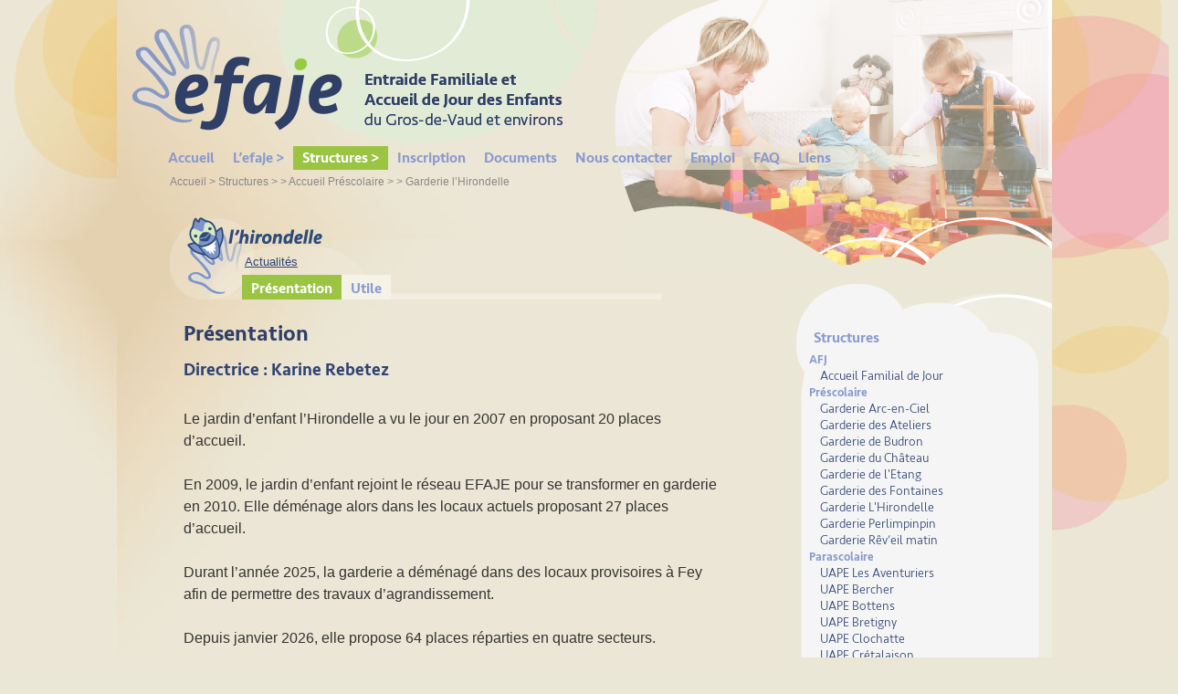

--- FILE ---
content_type: text/html; charset=UTF-8
request_url: http://efaje.ch/structures/accueil-prescolaire/strc-hirondelle/
body_size: 26236
content:

<!DOCTYPE html>
<html lang="fr-FR">
<head>
<meta charset="UTF-8" />
<title>efaje vaud garderie l&#039;hirondelle</title>
    
<link rel="profile" href="http://gmpg.org/xfn/11" />
<link rel="stylesheet" type="text/css" media="all" href="http://efaje.ch/wp-content/themes/efaje/style.css" />
<link rel="pingback" href="http://efaje.ch/xmlrpc.php" />

<link rel="shortcut icon" href="http://efaje.ch/wp-content/themes/efaje/images/favicon.ico">

<!-- < ?php
if ( !is_admin() ) {
   wp_deregister_script('jquery');
   wp_register_script('jquery', get_bloginfo('template_directory').'/script/jquery-1.5.min.js', false);
   wp_enqueue_script('jquery');
}

? > -->
    <script type="text/javascript" src="http://efaje.ch/wp-content/themes/efaje/domtab_custom.js"></script> 

    <link rel="stylesheet" type="text/css" href="http://efaje.ch/wp-content/themes/efaje/domtab.css" media="screen" />
    
	<script type="text/javascript" src="http://use.typekit.com/ltl3mcw.js"></script>
    
	<script type="text/javascript">try{Typekit.load();}catch(e){}</script>
    
        
    
		
    
<style type="text/css">
	#header
	{
		background-repeat:no-repeat;
		background-position:right;
		background-size: auto auto;
		background-image:url(http://efaje.ch/wp-content/themes/efaje/images/headerBgImages/08-bblb.jpg);
	}
	body
	{
		background-repeat:no-repeat;
		background-position:50% 0;
		
			background-image:url(http://efaje.ch/wp-content/themes/efaje/images/bodyBg-bblb.jpg);
	}
	

	#footer
	{
		background-repeat:no-repeat;
		background-position:left top;
		background-image:url(http://efaje.ch/wp-content/themes/efaje/images/footerBg-bblb.jpg);
	}
	#container {
		margin-top:-12px;
	}
	div.domtab
	{
		padding-top:62px;
		background-repeat:no-repeat;
		background-position:left top;
		background-size: 250px 115px;
		background-image:url(http://efaje.ch/wp-content/themes/efaje/images/submenu_bg_hiron.png);
	}


	ul.domtabs{
		padding-left:80px;
	}
	/* //REM 201610 < ?php
	//définit pour la zone de droite (sidebar) le styling dynamique si la structure comporte ou pas un diaporama

		if(userfunc_checkPageHasGallery()){
			echo '#primary{ margin-top:0px;}';
		}else{
			echo '#primary{ margin-top:82px;}';
		}

	? >
    */
</style>
    

<!-- This site is optimized with the Yoast SEO plugin v5.8 - https://yoast.com/wordpress/plugins/seo/ -->
<meta name="description" content="Site internet de l&#039;association pour l’Entraide Familiale et l’Accueil de Jour des Enfants du Gros-de-Vaud et Environs (EFAJE)"/>
<link rel="canonical" href="http://efaje.ch/structures/accueil-prescolaire/strc-hirondelle/" />
<script type='application/ld+json'>{"@context":"http:\/\/schema.org","@type":"WebSite","@id":"#website","url":"http:\/\/efaje.ch\/","name":"EFAJE","potentialAction":{"@type":"SearchAction","target":"http:\/\/efaje.ch\/?s={search_term_string}","query-input":"required name=search_term_string"}}</script>
<!-- / Yoast SEO plugin. -->

<link rel='dns-prefetch' href='//efaje.ch' />
<link rel='dns-prefetch' href='//s.w.org' />
<link rel="alternate" type="application/rss+xml" title="EFAJE &raquo; Flux" href="http://efaje.ch/feed/" />
<link rel="alternate" type="application/rss+xml" title="EFAJE &raquo; Flux des commentaires" href="http://efaje.ch/comments/feed/" />
		<script type="text/javascript">
			window._wpemojiSettings = {"baseUrl":"https:\/\/s.w.org\/images\/core\/emoji\/2.3\/72x72\/","ext":".png","svgUrl":"https:\/\/s.w.org\/images\/core\/emoji\/2.3\/svg\/","svgExt":".svg","source":{"concatemoji":"http:\/\/efaje.ch\/wp-includes\/js\/wp-emoji-release.min.js?ver=4.9.1"}};
			!function(a,b,c){function d(a,b){var c=String.fromCharCode;l.clearRect(0,0,k.width,k.height),l.fillText(c.apply(this,a),0,0);var d=k.toDataURL();l.clearRect(0,0,k.width,k.height),l.fillText(c.apply(this,b),0,0);var e=k.toDataURL();return d===e}function e(a){var b;if(!l||!l.fillText)return!1;switch(l.textBaseline="top",l.font="600 32px Arial",a){case"flag":return!(b=d([55356,56826,55356,56819],[55356,56826,8203,55356,56819]))&&(b=d([55356,57332,56128,56423,56128,56418,56128,56421,56128,56430,56128,56423,56128,56447],[55356,57332,8203,56128,56423,8203,56128,56418,8203,56128,56421,8203,56128,56430,8203,56128,56423,8203,56128,56447]),!b);case"emoji":return b=d([55358,56794,8205,9794,65039],[55358,56794,8203,9794,65039]),!b}return!1}function f(a){var c=b.createElement("script");c.src=a,c.defer=c.type="text/javascript",b.getElementsByTagName("head")[0].appendChild(c)}var g,h,i,j,k=b.createElement("canvas"),l=k.getContext&&k.getContext("2d");for(j=Array("flag","emoji"),c.supports={everything:!0,everythingExceptFlag:!0},i=0;i<j.length;i++)c.supports[j[i]]=e(j[i]),c.supports.everything=c.supports.everything&&c.supports[j[i]],"flag"!==j[i]&&(c.supports.everythingExceptFlag=c.supports.everythingExceptFlag&&c.supports[j[i]]);c.supports.everythingExceptFlag=c.supports.everythingExceptFlag&&!c.supports.flag,c.DOMReady=!1,c.readyCallback=function(){c.DOMReady=!0},c.supports.everything||(h=function(){c.readyCallback()},b.addEventListener?(b.addEventListener("DOMContentLoaded",h,!1),a.addEventListener("load",h,!1)):(a.attachEvent("onload",h),b.attachEvent("onreadystatechange",function(){"complete"===b.readyState&&c.readyCallback()})),g=c.source||{},g.concatemoji?f(g.concatemoji):g.wpemoji&&g.twemoji&&(f(g.twemoji),f(g.wpemoji)))}(window,document,window._wpemojiSettings);
		</script>
		<style type="text/css">
img.wp-smiley,
img.emoji {
	display: inline !important;
	border: none !important;
	box-shadow: none !important;
	height: 1em !important;
	width: 1em !important;
	margin: 0 .07em !important;
	vertical-align: -0.1em !important;
	background: none !important;
	padding: 0 !important;
}
</style>
<link rel='stylesheet' id='collapseomatic-css-css'  href='http://efaje.ch/wp-content/plugins/jquery-collapse-o-matic/light_style.css?ver=1.6' type='text/css' media='all' />
<script type='text/javascript' src='http://efaje.ch/wp-includes/js/jquery/jquery.js?ver=1.12.4'></script>
<script type='text/javascript' src='http://efaje.ch/wp-includes/js/jquery/jquery-migrate.min.js?ver=1.4.1'></script>
<link rel='https://api.w.org/' href='http://efaje.ch/wp-json/' />
<link rel="EditURI" type="application/rsd+xml" title="RSD" href="http://efaje.ch/xmlrpc.php?rsd" />
<link rel="wlwmanifest" type="application/wlwmanifest+xml" href="http://efaje.ch/wp-includes/wlwmanifest.xml" /> 
<meta name="generator" content="WordPress 4.9.1" />
<link rel='shortlink' href='http://efaje.ch/?p=22' />
<link rel="alternate" type="application/json+oembed" href="http://efaje.ch/wp-json/oembed/1.0/embed?url=http%3A%2F%2Fefaje.ch%2Fstructures%2Faccueil-prescolaire%2Fstrc-hirondelle%2F" />
<link rel="alternate" type="text/xml+oembed" href="http://efaje.ch/wp-json/oembed/1.0/embed?url=http%3A%2F%2Fefaje.ch%2Fstructures%2Faccueil-prescolaire%2Fstrc-hirondelle%2F&#038;format=xml" />

</head>


<body class="page-template page-template-structureTemplate page-template-structureTemplate-php page page-id-22 page-child parent-pageid-299">

<div id="wrapper" class="hfeed"><!-- ends in footer -->

	<div id="header">
		<div id="masthead">
			<div id="branding" role="banner">
								<div id="site-title">
						<a href="http://efaje.ch/" id="home-logotype" title="EFAJE" rel="home">efaje vaud garderie l&#039;hirondelle</a>
				</div>

			</div><!-- #branding -->

			<div id="access" role="navigation">
			  				<div class="skip-link screen-reader-text"><a href="#content" title="Aller au contenu">Aller au contenu</a></div>
				<div class="menu"><ul>
<li ><a href="http://efaje.ch/">Accueil</a></li><li class="page_item page-item-13 page_item_has_children"><a href="http://efaje.ch/strc-efaje/">L&rsquo;efaje ></a>
<ul class='children'>
	<li class="page_item page-item-1415"><a href="http://efaje.ch/strc-efaje/a-propos-de-nous/">A propos de nous</a></li>
	<li class="page_item page-item-1417"><a href="http://efaje.ch/strc-efaje/membres-efaje/">Accès membres EFAJE</a></li>
	<li class="page_item page-item-1779"><a href="http://efaje.ch/strc-efaje/acces-membres-afj/">Accès employées AFJ</a></li>
</ul>
</li>
<li class="page_item page-item-17 page_item_has_children current_page_ancestor"><a href="http://efaje.ch/structures/">Structures ></a>
<ul class='children'>
	<li class="page_item page-item-24"><a href="http://efaje.ch/structures/strc-accueil-familial-de-jour/">Accueil Familial de Jour</a></li>
	<li class="page_item page-item-299 page_item_has_children current_page_ancestor current_page_parent"><a href="http://efaje.ch/structures/accueil-prescolaire/">Accueil Préscolaire ></a>
	<ul class='children'>
		<li class="page_item page-item-1732"><a href="http://efaje.ch/structures/accueil-prescolaire/a-propos-prescolaire/">A propos du Préscolaire</a></li>
		<li class="page_item page-item-2973"><a href="http://efaje.ch/structures/accueil-prescolaire/strc-arcenciel/">Garderie Arc-en-Ciel</a></li>
		<li class="page_item page-item-2108"><a href="http://efaje.ch/structures/accueil-prescolaire/strc-ateliers/">Garderie des Ateliers</a></li>
		<li class="page_item page-item-57"><a href="http://efaje.ch/structures/accueil-prescolaire/strc-budron/">Garderie de Budron</a></li>
		<li class="page_item page-item-5074"><a href="http://efaje.ch/structures/accueil-prescolaire/strc-chateau/">Garderie du Château</a></li>
		<li class="page_item page-item-1775"><a href="http://efaje.ch/structures/accueil-prescolaire/strc-etang/">Garderie de l&rsquo;Etang</a></li>
		<li class="page_item page-item-1086"><a href="http://efaje.ch/structures/accueil-prescolaire/strc-fontaines/">Garderie des Fontaines</a></li>
		<li class="page_item page-item-22 current_page_item"><a href="http://efaje.ch/structures/accueil-prescolaire/strc-hirondelle/">Garderie l&rsquo;Hirondelle</a></li>
		<li class="page_item page-item-19"><a href="http://efaje.ch/structures/accueil-prescolaire/strc-perlimpinpin/">Garderie Perlimpinpin</a></li>
		<li class="page_item page-item-52"><a href="http://efaje.ch/structures/accueil-prescolaire/strc-reveilmatin/">Garderie Rêv’eil Matin</a></li>
	</ul>
</li>
	<li class="page_item page-item-296 page_item_has_children"><a href="http://efaje.ch/structures/accueil-parascolaire/">Accueil Parascolaire ></a>
	<ul class='children'>
		<li class="page_item page-item-1734"><a href="http://efaje.ch/structures/accueil-parascolaire/a-propos-parascolaire/">A propos du Parascolaire</a></li>
		<li class="page_item page-item-54"><a href="http://efaje.ch/structures/accueil-parascolaire/strc-aventuriers/">UAPE Les Aventuriers</a></li>
		<li class="page_item page-item-1462"><a href="http://efaje.ch/structures/accueil-parascolaire/strc-ecobercher/">UAPE Bercher</a></li>
		<li class="page_item page-item-1658"><a href="http://efaje.ch/structures/accueil-parascolaire/strc-ecobottens/">UAPE Bottens</a></li>
		<li class="page_item page-item-1659"><a href="http://efaje.ch/structures/accueil-parascolaire/strc-ecobretigny/">UAPE Bretigny</a></li>
		<li class="page_item page-item-2104"><a href="http://efaje.ch/structures/accueil-parascolaire/strc-ecoclochatte/">UAPE Clochatte</a></li>
		<li class="page_item page-item-3446"><a href="http://efaje.ch/structures/accueil-parascolaire/strc-ecocretalaison/">UAPE Crétalaison</a></li>
		<li class="page_item page-item-1040"><a href="http://efaje.ch/structures/accueil-parascolaire/strc-ecocugy/">UAPE Cugy</a></li>
		<li class="page_item page-item-2979"><a href="http://efaje.ch/structures/accueil-parascolaire/strc-ecoes/">UAPE Essertines</a></li>
		<li class="page_item page-item-1461"><a href="http://efaje.ch/structures/accueil-parascolaire/strc-ecoetagnieres/">UAPE Etagnières</a></li>
		<li class="page_item page-item-1051"><a href="http://efaje.ch/structures/accueil-parascolaire/strc-ecofroideville/">UAPE Froideville</a></li>
		<li class="page_item page-item-2977"><a href="http://efaje.ch/structures/accueil-parascolaire/strc-ecogo/">UAPE Goumoens</a></li>
		<li class="page_item page-item-2102"><a href="http://efaje.ch/structures/accueil-parascolaire/strc-ecograndmont/">UAPE Grand-Mont</a></li>
		<li class="page_item page-item-2975"><a href="http://efaje.ch/structures/accueil-parascolaire/strc-ecomo/">UAPE Morrens</a></li>
		<li class="page_item page-item-63"><a href="http://efaje.ch/structures/accueil-parascolaire/strc-moussaillons/">UAPE Les Moussaillons</a></li>
		<li class="page_item page-item-717"><a href="http://efaje.ch/structures/accueil-parascolaire/strc-ecopailly/">UAPE Pailly</a></li>
		<li class="page_item page-item-1662"><a href="http://efaje.ch/structures/accueil-parascolaire/strc-ecopoliezpittet/">UAPE Poliez-Pittet</a></li>
		<li class="page_item page-item-60"><a href="http://efaje.ch/structures/accueil-parascolaire/strc-popcorn/">UAPE Pop Corn</a></li>
		<li class="page_item page-item-2284"><a href="http://efaje.ch/structures/accueil-parascolaire/strc-ecothierrens/">UAPE Thierrens</a></li>
		<li class="page_item page-item-1124"><a href="http://efaje.ch/structures/accueil-parascolaire/strc-ecorionzi/">UAPE Rionzi</a></li>
		<li class="page_item page-item-2106"><a href="http://efaje.ch/structures/accueil-parascolaire/strc-ecovillarsleterroir/">UAPE Villars-le-Terroir</a></li>
	</ul>
</li>
</ul>
</li>
<li class="page_item page-item-26"><a href="http://efaje.ch/pageinscription/">Inscription</a></li>
<li class="page_item page-item-1123"><a href="http://efaje.ch/documents/">Documents</a></li>
<li class="page_item page-item-2110"><a href="http://efaje.ch/strc-olivi/">Nous contacter</a></li>
<li class="page_item page-item-1261"><a href="http://efaje.ch/emploi/">Emploi</a></li>
<li class="page_item page-item-608"><a href="http://efaje.ch/questionsfrequentes/">FAQ</a></li>
<li class="page_item page-item-727"><a href="http://efaje.ch/liens/">Liens</a></li>
</ul></div>
			</div><!-- #access -->

		</div><!-- #masthead -->
	<p id="breadcrumbs"><span xmlns:v="http://rdf.data-vocabulary.org/#"><span typeof="v:Breadcrumb"><a href="http://efaje.ch/" rel="v:url" property="v:title">Accueil</a> &gt; <span rel="v:child" typeof="v:Breadcrumb"><a href="http://efaje.ch/structures/" rel="v:url" property="v:title">Structures &gt;</a> &gt; <span rel="v:child" typeof="v:Breadcrumb"><a href="http://efaje.ch/structures/accueil-prescolaire/" rel="v:url" property="v:title">Accueil Préscolaire &gt;</a> &gt; <span class="breadcrumb_last">Garderie l&rsquo;Hirondelle</span></span></span></span></span></p>	<!--- rem 20150208 < ?php if ( function_exists('yoast_breadcrumb') ) {
	yoast_breadcrumb('<div id="breadcrumbs">','</div>');
	}? >-->
	</div><!-- #header -->
    
	<div id="main"><!-- ends in footer -->

<div id="container">
<div id="content" role="main">

<div id="post-22" class="post-22 page type-page status-publish hentry">
<div class="entry-content"><div class="domtab"><div id="domtab_links"><a href="http://efaje.ch/category/actualites-structures-efaje/hiron/">Actualités</a></div><ul class="domtabs"><li><a href="#t1">Présentation</a></li><li><a href="#t2">Utile</a></li></ul><div class="entry-content"><a id="t1" name=Présentation></a><h2>Présentation</h2><h3>Directrice : Karine Rebetez</h3><br>Le jardin d’enfant l’Hirondelle a vu le jour en 2007 en proposant 20 places d’accueil.<br /><br />En 2009, le jardin d’enfant rejoint le réseau EFAJE pour se transformer en garderie en 2010. Elle déménage alors dans les locaux actuels proposant 27 places d’accueil.<br /><br />Durant l’année 2025, la garderie a déménagé dans des locaux provisoires à Fey afin de permettre des travaux d’agrandissement.<br /><br />Depuis janvier 2026, elle propose 64 places réparties en quatre secteurs.</div><div><a id="t2" name=Utile></a><h2>Utile</h2></p><strong>Adresse:</strong> Route de Fey 20, 1038 Bercher<br /><strong>Tél:</strong> 021 886 05 40<br /><h3>Horaires:</h3>07h00 à 18h30 du lundi au vendredi.<h3>Périodes de fermeture:</h3>Fermé les jours fériés officiels et durant le pont de l'Ascension.<br />Vacances d'hiver : 1 à 2 semaines sur décembre-janvier.<br />Vacances d'été : 4 semaines sur juillet-août.<br /><br />Les familles des enfants accueillis peuvent obtenir les dates précises des fermetures auprès de l'administration de la structure.<h3>Tranches d'âges:</h3>Dès la fin du congé maternité jusqu'à l'entrée à l'école obligatoire.<h3>Fournisseur de repas:</h3><a href="https://www.celebration-food.ch/" target="_blank" rel="noopener">Celebration Food Service</a></div></div>

</div><!-- .entry-content -->
</div><!-- #post-## -->

</div><!-- #content -->
</div><!-- #container -->

	        
<div id="primary" class="widget-area" role="complementary">
	<div id="sidebar_container_content">
        <ul class="xoxo">
                <li class="widget-container"><!-- my add -->			
                    <h3 class='widget-title'>Structures</h3><h4 class='efaje-sidebar-subtitle'>AFJ</h4><ul><li><a href="http://efaje.ch/structures/strc-accueil-familial-de-jour/">Accueil Familial de Jour</a></li></ul><h4 class='efaje-sidebar-subtitle'>Préscolaire</h4><ul><li><a href="http://efaje.ch/structures/accueil-prescolaire/strc-arcenciel/">Garderie Arc-en-Ciel</a></li><li><a href="http://efaje.ch/structures/accueil-prescolaire/strc-ateliers/">Garderie des Ateliers</a></li><li><a href="http://efaje.ch/structures/accueil-prescolaire/strc-budron/">Garderie de Budron</a></li><li><a href="http://efaje.ch/structures/accueil-prescolaire/strc-chateau/">Garderie du Château</a></li><li><a href="http://efaje.ch/structures/accueil-prescolaire/strc-etang">Garderie de l'Etang</a></li><li><a href="http://efaje.ch/structures/accueil-prescolaire/strc-fontaines">Garderie des Fontaines</a></li><li><a href="http://efaje.ch/structures/accueil-prescolaire/strc-hirondelle/">Garderie L'Hirondelle</a></li><li><a href="http://efaje.ch/structures/accueil-prescolaire/strc-perlimpinpin/">Garderie Perlimpinpin</a></li><li><a href="http://efaje.ch/structures/accueil-prescolaire/strc-reveilmatin/">Garderie Rêv’eil matin</a></li></ul><h4 class='efaje-sidebar-subtitle'>Parascolaire</h4><ul><li><a href="http://efaje.ch/structures/accueil-parascolaire/strc-aventuriers/">UAPE Les Aventuriers</a></li><li><a href="http://efaje.ch/structures/accueil-parascolaire/strc-ecobercher/">UAPE Bercher</a></li><li><a href="http://efaje.ch/structures/accueil-parascolaire/strc-ecobottens/">UAPE Bottens</a></li><li><a href="http://efaje.ch/structures/accueil-parascolaire/strc-ecobretigny">UAPE Bretigny</a></li><li><a href="http://efaje.ch/structures/accueil-parascolaire/strc-ecoclochatte/">UAPE Clochatte</a></li><li><a href="http://efaje.ch/structures/accueil-parascolaire/strc-ecocretalaison/">UAPE Crétalaison</a></li><li><a href="http://efaje.ch/structures/accueil-parascolaire/strc-ecocugy/">UAPE Cugy</a></li><li><a href="http://efaje.ch/structures/accueil-parascolaire/strc-ecoes">UAPE Essertines</a></li><li><a href="http://efaje.ch/structures/accueil-parascolaire/strc-ecoetagnieres/">UAPE Etagnières</a></li><li><a href="http://efaje.ch/structures/accueil-parascolaire/strc-ecofroideville/">UAPE Froideville</a></li><li><a href="http://efaje.ch/structures/accueil-parascolaire/strc-ecogo">UAPE Goumoens</a></li><li><a href="http://efaje.ch/structures/accueil-parascolaire/strc-ecograndmont/">UAPE Grand-Mont</a></li><li><a href="http://efaje.ch/structures/accueil-parascolaire/strc-ecomo">UAPE Morrens</a></li><li><a href="http://efaje.ch/structures/accueil-parascolaire/strc-moussaillons/">UAPE Les Moussaillons</a></li><li><a href="http://efaje.ch/structures/accueil-parascolaire/strc-ecopailly">UAPE Pailly</a></li><li><a href="http://efaje.ch/structures/accueil-parascolaire/strc-ecopoliezpittet/">UAPE Poliez-Pittet</a></li><li><a href="http://efaje.ch/structures/accueil-parascolaire/strc-popcorn/">UAPE Pop Corn</a></li><li><a href="http://efaje.ch/structures/accueil-parascolaire/strc-ecorionzi">UAPE Rionzi</a></li><li><a href="http://efaje.ch/structures/accueil-parascolaire/strc-ecothierrens/">UAPE Thierrens</a></li><li><a href="http://efaje.ch/structures/accueil-parascolaire/strc-ecovillarsleterroir/">UAPE Villars-le-Terroir</a></li></ul>                </li>  
                <li class="widget-container"><!-- my add -->
                    <h3 class="widget-title">Communes membres </h3><select name="select" ><option value="Option 0">- liste des communes -</option><option value="Option 1">Assens</option><option value="Option 2">Bercher</option><option value="Option 3">Bettens</option><option value="Option 4">Bioley-Magnoux</option><option value="Option 5">Bioley-Orjulaz</option><option value="Option 6">Bottens</option><option value="Option 7">Boulens</option><option value="Option 8">Bretigny-sur-Morrens</option><option value="Option 9">Chanéaz</option><option value="Option 10">Chapelle-sur-Moudon</option><option value="Option 11">Correvon</option><option value="Option 12">Cugy</option><option value="Option 13">Donneloye</option><option value="Option 14">Denezy</option><option value="Option 15">Dommartin</option><option value="Option 16">Echallens</option><option value="Option 17">Eclagnens</option><option value="Option 18">Essertines-sur-Yverdon</option><option value="Option 19">Etagnières</option><option value="Option 20">Fey</option><option value="Option 21">Froideville</option><option value="Option 22">Goumoëns</option><option value="Option 23">Goumoëns-la-Ville</option><option value="Option 24">Goumoëns-le-Jux</option><option value="Option 25">Gossens</option><option value="Option 26">Jorat-Menthue</option><option value="Option 27">Le Mont-sur-Lausanne</option><option value="Option 28">Malapalud</option><option value="Option 29">Martherenges</option><option value="Option 30">Mézery</option><option value="Option 31">Montanaire</option><option value="Option 32">Montaubion-Chardonney</option><option value="Option 33">Montilliez</option><option value="Option 34">Morrens</option><option value="Option 35">Naz</option><option value="Option 36">Neyruz-sur-Moudon</option><option value="Option 37">Ogens</option><option value="Option 38">Oppens</option><option value="Option 39">Orzens</option><option value="Option 40">Oulens-sous-Echallens</option><option value="Option 41">Pailly</option><option value="Option 42">Peney-le-Jorat</option><option value="Option 43">Penthéréaz</option><option value="Option 44">Peyres-Possens</option><option value="Option 45">Poliez-le-Grand</option><option value="Option 46">Poliez-Pittet</option><option value="Option 47">Prahins</option><option value="Option 48">Rueyres</option><option value="Option 49">Saint-Barthélemy</option><option value="Option 50">Saint-Cierges</option><option value="Option 51">Sottens</option><option value="Option 52">Sugnens</option><option value="Option 53">Thierrens</option><option value="Option 54">Villars-le-Terroir</option><option value="Option 55">Villars-Mendraz</option><option value="Option 56">Villars-Tiercelin</option><option value="Option 57">Vuarrens</option></select>                </li> 
                <li class="widget-container"><!-- my add -->
                    </ul>                </li> 
    
    <li id="search-2" class="widget-container widget_search"><form role="search" method="get" id="searchform" class="searchform" action="http://efaje.ch/">
				<div>
					<label class="screen-reader-text" for="s">Rechercher :</label>
					<input type="text" value="" name="s" id="s" />
					<input type="submit" id="searchsubmit" value="Rechercher" />
				</div>
			</form></li>		<li id="recent-posts-2" class="widget-container widget_recent_entries">		<h3 class="widget-title">Articles récents</h3>		<ul>
											<li>
					<a href="http://efaje.ch/non-classe/accueil-en-milieu-familial/">Accueil en milieu familial</a>
									</li>
					</ul>
		</li><li id="text-3" class="widget-container widget_text"><h3 class="widget-title">Notre fil d&rsquo;actualités</h3>			<div class="textwidget"><ul>
<li class="widget-container">
<a href="http://feeds.feedburner.com/Efaje" title="Inscription au fil RSS" rel="alternate" type="application/rss+xml"><img src="http://www.feedburner.com/fb/images/pub/feed-icon16x16.png" alt="" style="border:0"/></a>
<a href="http://feeds.feedburner.com/Efaje" title="Inscription au fil RSS" rel="alternate" type="application/rss+xml">Inscription au fil d'actualités RSS</a>
</li>
<li class="widget-container">
<form style="border:0px solid #fff;background-color:#fff;padding:8px;text-align:center;" action="http://feedburner.google.com/fb/a/mailverify" method="post" target="popupwindow" onsubmit="window.open('http://feedburner.google.com/fb/a/mailverify?uri=Efaje', 'popupwindow', 'scrollbars=yes,width=550,height=520');return true"><p>Inscription aux actualités par e-mail:</p><p><input type="text" style="width:170px" name="email"/></p><input type="hidden" value="Efaje" name="uri" /><input type="hidden" name="loc" value="fr_FR"  /><input type="submit" value="Inscription" /></form>
</li>
</ul></div>
		</li>            
        </ul><!-- #xoxo -->
        </div><!-- #sidebar_container_content"> -->
                
        <div id="sidebar_container_bottom">
        </div><!-- sidebar_container_bottom -->
        
    </div><!-- #primary .widget-area -->
    
    	</div><!-- #main -->

	<div id="footer" role="contentinfo">
		<!-- <div id="colophon">-->



			<div id="site-info">
				<a href="http://efaje.ch/" title="EFAJE" rel="home">
                    EFAJE | Association pour l’Entraide Familiale et l’Accueil de Jour des Enfants du Gros-de-Vaud et Environs				</a>
                EFAJE copyrights &copy; 2011-2017, tous droits réservés.
			</div><!-- #site-info -->

			<div id="site-generator">
            

			</div><!-- #site-generator -->

		<!-- </div> --> <!-- #colophon -->
	</div><!-- #footer -->

</div><!-- #wrapper -->
<script type='text/javascript'>
var colomatduration = 'fast';
var colomatslideEffect = 'slideFade';
var colomatpauseInit = '';
var colomattouchstart = '';
</script><script type='text/javascript' src='http://efaje.ch/wp-content/plugins/jquery-collapse-o-matic/js/collapse.js?ver=1.6.10'></script>
<script type='text/javascript' src='http://efaje.ch/wp-includes/js/wp-embed.min.js?ver=4.9.1'></script>
</body>
</html>


--- FILE ---
content_type: text/css
request_url: http://efaje.ch/wp-content/themes/efaje/style.css
body_size: 30747
content:
/*
Theme Name: EFAJE
Theme URI: http://efaje.ch/
Description: Créé et construit par analogd interactive - adv@analogd.com - http://analogd.com - http://analogd.com/blog
Fonts Seravek are licensed to the final client.
Based on TwentyTen theme by Wordpress.

Author: Cedric Madelaine - analogd interactive
Version: 1.0
License: Copyright analogd interactive all rights reserved.
License URI: -
Tags: commercial
*/


/* =Reset default browser CSS. Based on work by Eric Meyer: http://meyerweb.com/eric/tools/css/reset/index.html
-------------------------------------------------------------- */
/*
@font-face {
  font-family: 'SeravekWebBasicMedium';
  src: url('SeravekWebBasicMedium.eot');
  src: local('☺'),
         url('SeravekWebBasicMedium.otf') format('opentype');
}
*/

html, body, div, span, applet, object, iframe,
h1, h2, h3, h4, h5, h6, p, blockquote, pre,
a, abbr, acronym, address, big, cite, code,
del, dfn, em, font, img, ins, kbd, q, s, samp,
small, strike, strong, sub, sup, tt, var,
b, u, i, center,
dl, dt, dd, ol, ul, li,
fieldset, form, label, legend,
table, caption, tbody, tfoot, thead, tr, th, td {
	background: transparent;
	border: 0;
	margin: 0;
	padding: 0;
	vertical-align: baseline;
}


/*my add*/
/*
menu {
font-family: 'SeravekWebBasicMedium';
}
*/
body {
	line-height: 1;
}
h1, h2, h3, h4, h5, h6 {
	/*clear: both;*/
	/*font-weight: normal;*/
	font-family: "seravek-web-1","seravek-web-2",sans-serif;
	/*color: #3E5387;*/
  	font-weight:600;
  	font-style:normal;
  	color:#2F3F66;
}
/*my add*/
h1{
	padding-top: 10px;
}
h2{
	padding-top: 10px;
}
h3{
	color:#2F4474;
	padding-top: 0px;
	padding-bottom: 0px;
		margin-bottom: 0px;
	margin-top: 0;
}
h4{
	margin: 0;
	padding-top:  0px;
	padding-bottom: 0px;
	text-decoration: none; /*underline;*/
}


/*my add
menu a {
  font-family: "seravek-web-1","seravek-web-2",sans-serif;
  font-weight:600;
  font-style:normal;
  color:#2F3F66;
}*/


/*my rem*/
ol, ul {
	/*list-style: none;*/
	
}
blockquote {
	quotes: none;
}
blockquote:before, blockquote:after {
	content: '';
	content: none;
}
del {
	text-decoration: line-through;
}
/* tables still need 'cellspacing="0"' in the markup */
table {
	border-collapse: collapse;
	border-spacing: 0;
}
a img {
	border: none;
}

/* =Layout
-------------------------------------------------------------- */

/*
LAYOUT: Two columns
DESCRIPTION: Two-column fixed layout with one sidebar right of content
*/

#container {
	float: left;
	margin: 0 -300px 0 0;
	width: 100%;
}
#content {
	margin: 0 300px 0 20px;
}
#primary,
#secondary {
	float: right;
	overflow: visible;
	width: 220px;
	
	/*margin-bottom:-30px;to allow bg repeat to be masked by bottom decoration*/
}

#slideshow{
	margin-top:68px;/*my add*/
	float:right;
	overflow:visible;
	/*background-color:#ff00ff;*/
	width:300px;
	height:288px;
}
#slideshow_content{
	position:absolute left top;
	margin-top:46px;
	margin-left:0px;
	float:left;
	overflow:visible;
	width:300px;
	height:288px;
}
#slideshow_overlay{
	position:absolute;
	float:left;
	overflow:visible;
	width:300px;
	height:288px;

	background-image:url('images/slideshow_overlay.png');
	z-index:99;
}
.ngg-slideshow img{ /*for non flash mode*/
	/*width:300px;*/
	/*margin-left:20px;*/
}

#primary {
	/* margin-top:80px;dynamically changed if slideshow or not*/
	width: 300px;
	height:100%;
	overflow: visible;
	background-repeat:repeat-y;
	background-image:url('images/sidebar_middle.jpg');
}
#secondary {
	clear: right;
}
#footer {
	clear: both;
	width: 100%;
}

/* sidebar styling MY ADD*/
#sidebar_container_content_bg{
	/*position:absolute;*/
	margin-top:20px;
	overflow:visible;
	background-color:transparent;
}
#sidebar_container_content{
	/*position:absolute;*/
	overflow:visible;
	margin-top:0px;
	margin-left:0px;/*in gfx design 52*/
	padding-top:50px;
	padding-left:40px;
	background-repeat:no-repeat;
	background-image:url('images/sidebar_top.jpg');
}
#sidebar_container_content ul {
		list-style:none;
}
#sidebar_container_content ul li {
		margin-left:-6px;
}

#sidebar_container_bottom
{
	height:182px;
	background-color:#EBE7D6;
	margin-top:-32px;
	background-repeat:no-repeat;
	background-image:url('images/sidebar_bottom.jpg');
}


/*
LAYOUT: One column, no sidebar
DESCRIPTION: One centered column with no sidebar
*/

.one-column #content {
	margin: 0 auto;
	width: 640px;
}

/*
LAYOUT: Full width, no sidebar
DESCRIPTION: Full width content with no sidebar; used for attachment pages
*/

.single-attachment #content {
	margin: 0 auto;
	width: 900px;
}


/* =Fonts
-------------------------------------------------------------- */
body {/* my add*/
    font-size:100%; 
}

body,
input,
textarea,
.page-title span,
.pingback a.url {
	/* font-family: Georgia, "Bitstream Charter", serif;*/
	/* font-family: "Helvetica Neue", Arial, Helvetica, "Nimbus Sans L", sans-serif;*/
		font-family: "seravek-web-1","seravek-web-2", Arial, Helvetica, "Nimbus Sans L", sans-serif;
}

h3#comments-title,
h3#reply-title,
/*#access .menu,
#access div.menu ul,*/
#cancel-comment-reply-link,
.form-allowed-tags,
/*#site-info,*/
#site-title,
#wp-calendar,
.comment-meta,
.comment-body tr th,
.comment-body thead th,
.entry-content label,
.entry-content tr th,
.entry-content thead th,
.entry-meta,
.entry-title,
.entry-utility,
#respond label,
.navigation,
.page-title,
.pingback p,
.reply,
/*.widget-title,*/
.wp-caption-text 
{
	 font-family: "Helvetica Neue", Arial, Helvetica, "Nimbus Sans L", sans-serif;
}

body{ 
	font-family: Arial, Helvetica, sans-serif;
}


.widget-area ul  { /*my add*/
	font-family: "seravek-web-1","seravek-web-2", Arial, Helvetica, "Nimbus Sans L", sans-serif;
}
.widget-title{ /*my add*/
	font-family: "seravek-web-1","seravek-web-2", Arial, Helvetica, "Nimbus Sans L", sans-serif;
	/*font-style: italic;*/
}
input[type=submit] {
	font-family: "seravek-web-1","seravek-web-2", Arial, Helvetica, "Nimbus Sans L", sans-serif;
}
pre {
	font-family: "Courier 10 Pitch", Courier, monospace;
}
code {
	font-family: Monaco, Consolas, "Andale Mono", "DejaVu Sans Mono", monospace;
}

#access .menu,
#access div.menu ul{
		font-family: "seravek-web-1","seravek-web-2", Arial, Helvetica, "Nimbus Sans L", sans-serif;
}
#site-info,
#site-info p,
#site-info a{
		font-family: "seravek-web-1","seravek-web-2", Arial, Helvetica, "Nimbus Sans L", sans-serif;
}

/* =Structure
-------------------------------------------------------------- */

/* The main theme structure */
#access .menu-header,
div.menu,
#colophon,

#main,
#branding,
#wrapper {
	margin: 0 auto;
	width: 1024px;/*940*/
}
#branding {
	/*background: #ff0000; #C7D7FF*/
}

#branding h1
{
	margin: 0;
	padding: 0;
}
#jwPlayer{
	margin-left: 0px;/* 676px */
}
#wrapper {
	background: transparent;
	/*
	width:550 !important;
	height:730 !important;
	background-position:left top;
	background-repeat:no-repeat;
	background-image:url('images/wrapperBgGradient.jpg') !important;
*/
	margin-top: 0px;
	padding: 0px;/* original padding: 0 20px;*/
}

/* Structure the footer area */
#footer-widget-area {
	overflow: hidden;
}
#footer-widget-area .widget-area {
	float: left;
	margin-right: 20px;
	width: 220px;
}
#footer-widget-area #fourth {
	margin-right: 0;
}
#site-info {
	float: left;

	/*font-weight: bold;*/
	width: 800px;
}
#site-generator {
	float: right;
	width: 220px;
}


/* =Global Elements
-------------------------------------------------------------- */

/* Main global 'theme' and typographic styles */
body {
	background: #EBE7D6;
	
	/*
	background-repeat:no-repeat;
	background-position:right top;
	background-image:url('images/bgRight_a.png');
	*/
}
/*
#body_rightDeco{
	background-repeat:no-repeat;
	background-position:top left;
	background-image:url('images/bgRight_a.png');
}
*/
body,
input,
textarea {
	color: #666;
	font-size: 12px;
	line-height: 18px;
}



hr {
	background-color: #e7e7e7;
	border: 0;
	clear: both;
	height: 1px;
	margin-bottom: 18px;
}

/* Text elements */
p {
	margin-bottom: 18px;
}


/*my remove
ul {
	list-style: disc;
	margin: 10px 10px 18px 1.5em;

}
*/
/*my add*/

ol {
	list-style: decimal;
	margin: 0 0 18px 1.5em;
}
ol ol {
	list-style: upper-alpha;
}
ol ol ol {
	list-style: lower-roman;
}
ol ol ol ol {
	list-style: lower-alpha;
}
ul ul,
ol ol,
ul ol,
ol ul {
	margin-bottom: 0;
}
dl {
	margin: 0 0 24px 0;
}
dt {
	font-weight: bold;
}
dd {
	margin-bottom: 18px;
}
strong {
	font-weight: bold;
	color:#2F4474;
}
cite,
em,
i {
	font-style: italic;
}
big {
	font-size: 131.25%;
}
ins {
	background: #ffc;
	text-decoration: none;
}
blockquote {
	font-style: italic;
	padding: 0 3em;
}
blockquote cite,
blockquote em,
blockquote i {
	font-style: normal;
}
pre {
	background: #f7f7f7;
	color: #222;
	line-height: 18px;
	margin-bottom: 18px;
	padding: 1.5em;
}
abbr,
acronym {
	border-bottom: 1px dotted #666;
	cursor: help;
}
sup,
sub {
	height: 0;
	line-height: 1;
	position: relative;
	vertical-align: baseline;
}
sup {
	bottom: 1ex;
}
sub {
	top: .5ex;
}
input[type="text"],
textarea {
	background: #f9f9f9;
	border: 1px solid #ccc;
	box-shadow: inset 1px 1px 1px rgba(0,0,0,0.1);
	-moz-box-shadow: inset 1px 1px 1px rgba(0,0,0,0.1);
	-webkit-box-shadow: inset 1px 1px 1px rgba(0,0,0,0.1);
	padding: 2px;
}
a:link {
	color: #2F4474;
}
a:visited {
	color: #743399;
}
a:active,
a:hover {
	color: #9BC443;
}

/* Text meant only for screen readers */
.screen-reader-text {
	position: absolute;
	left: -9000px;
}


/* =Header
-------------------------------------------------------------- */

#header {
	padding: 0px 0 0 0;
	float: left;
	height: 300px;
}
#site-title {
	float: left;
	font-size: 30px;
	line-height: 36px;
	margin: 0 0 0px 0;
	width: 700px;
	height: 160px;
}
#home-logotype{
	float: left;
	margin: 0 0 0 0;
	text-indent:-9999px;
	top:0;
	width:530px;
	height:160px;
	background-repeat:no-repeat;
	background-image:url('images/homeLogotype.png');
}

#site-title a {
	color: #000;
	font-weight: bold;
	text-decoration: none;
}
#site-description {
	clear: right;
	float: right;
	font-style: italic;
	margin: 15px 0 18px 0;
	width: 220px;
}

/* This is the custom header image */
#prototype_test_00 img {
	border-top: 4px solid #000;
	border-bottom: 1px solid #000;
	display: block;
	float: left;
}


/* =Menu
-------------------------------------------------------------- */

#access {
	background: transparent;/* /*#000*/
	background-repeat:no-repeat;
	background-image:url('images/menu_bg.png');
	background-position:right;

	display: block;
	float: left;
	margin: 0 auto;
	width: 1024px;
	padding: 0px 0px 0px 0px;
}
#access .menu-header,
div.menu {
	font-size: 1.33em;
	font-weight:600;
	font-style:normal;
	margin-left: 46px;
	width: 928px;
	list-style:none;
}
#access .menu-header
div.menu ul {
	list-style: none;
	margin: 0;
}
#access .menu-header li,
div.menu li {
	list-style:none;
	float: left;
	position: relative;

}
#access a {
		list-style:none;
	/*background: #ffff00;*/ /*add*/
	color: #889ACE; /*#aaa;*/
	display: block;
	line-height: 27px;
	padding: 0px 10px 0px 10px;
	height:26px;
	text-decoration: none;
		
}
#access ul ul {
	box-shadow: 0px 3px 3px rgba(0,0,0,0.2);
	-moz-box-shadow: 0px 3px 3px rgba(0,0,0,0.2);
	-webkit-box-shadow: 0px 3px 3px rgba(0,0,0,0.2);
	display: none;
	position: absolute;
	top: 26px;
	left: 0;
	float: left;
	width: 180px;
	z-index: 99999;
}
#access ul ul li {
	min-width: 180px;
}
#access ul ul ul {
	left: 100%;
	top: 0;
	padding:0px;
}
#access ul ul a {
	background: #D9E3F4; /*#333;*/
		color: #889ACE; /*add 889ACE*/
	line-height: 1em;

padding-top:7px;
height:21px;
	width: 200px;

}

#access li:hover > a,
#access ul ul :hover > a {
	
	background: #889ACE;/* background: #333; */
	color: #fff;
}
#access ul li:hover > ul {
	display: block;
}
/*http://www.kriesi.at/support/topic/main-menu-highlights-menu-where-we-are-for-sub-page-and-sub-menu-entry*/
#access ul li.current_page_item > a,
#access ul li.current-menu-item > a{
	background: #9BC443;/*add*/
				/*font-style:italic;*/
	color: #fff;
}

#access ul li.current_page_parent > a,
#access ul li.current_page_ancestor > a{
	background: #9BC443;
	
	color: #fff;
}

* html #access ul li.current_page_item a,
* html #access ul li.current-menu-item a,
* html #access ul li a:hover {
	background: #9BC443;/*add*/
	/*font-style:italic;*/
	color: #fff;
}

#breadcrumbs{
	float:left;
	color: #888;
	margin-top:4px;
	margin-left:58px;

	z-index:1;
}
#breadcrumbs a,
#breadcrumbs a:link,
#breadcrumbs a:visited,
#breadcrumbs a:active{
	color: #888;
	text-decoration:none;
}
#breadcrumbs a:hover{
	color: #888;
	text-decoration:underline;
}
/* myadd test

#submenucontainer{
			background-repeat:no-repeat;
			background-size: 250px 115px;
			background-image:url('images/submenu_bg_popco.png');
			background-color:#ff0000;
}
*/
/* =Content
-------------------------------------------------------------- */

#main {

	float:left;
	padding: 15px 0 50px 0;
	margin-top: -90px;
}
#content {
	margin-left: 57px;
	padding-right:9px;
	
	margin-bottom: 36px;
}

#content,
#content input,
#content textarea {
	color: #333;
	font-size: 16px;
	line-height: 22px;
}
#content p,
#content ul,
#content ol,
#content dd,
#content pre,
#content hr {
	/*margin-bottom: 24px;*/
	margin-bottom: 10px;
}
#content ul ul,
#content ol ol,
#content ul ol,
#content ol ul {
	margin-bottom: 0;
}
#content pre,
#content kbd,
#content tt,
#content var {
	font-size: 15px;
	line-height: 21px;
}
#content code {
	font-size: 13px;
}
#content dt,
#content th {
	color: #000;
}

#content h1,
#content h2,
#content h3,
#content h4,
#content h5,
#content h6 {
	/*my rem color: #3E5387;*/
	line-height: 1.5em;
	margin: 8px 0 3px 0;
}

/*
.sectionUtile-content h3{
		margin: 0 0 0 0;
		padding: 0 0 0 0;
}
*/
#content table {
	border: 1px solid #e7e7e7;
	margin: 0 -1px 24px 0;
	text-align: left;
	width: 100%;
}
#content tr th,
#content thead th {
	color: #888;
	font-size: 12px;
	font-weight: bold;
	line-height: 18px;
	padding: 9px 24px;
}
#content tr td {
	border-top: 1px solid #e7e7e7;
	padding: 6px 24px;
}
#content tr.odd td {
	background: #f2f7fc;
}
.hentry {
	margin: 0 0 48px 0;
}
.home .sticky {
	background: #f2f7fc;
	border-top: 4px solid #000;
	margin-left: -20px;
	margin-right: -20px;
	padding: 18px 20px;
}
.single .hentry {
	margin: 0 0 36px 0;
}
.page-title {
	color: #000;
	font-size: 14px;
	font-weight: bold;
	margin: 0 0 36px 0;
}
.page-title span {
	color: #333;
	font-size: 16px;
	font-style: italic;
	font-weight: normal;
}

.page-title a:link,
.page-title a:visited {
	color: #888;
	text-decoration: none;
}
.page-title a:active,
.page-title a:hover {
	color: #9BC443;
}

#content .entry-title {
	color: #2F3F66;
	font-size: 21px;
	font-weight: bold;
	line-height: 1.3em;
	margin-bottom: 0;
}

.entry-title a:link,
.entry-title a:visited {
	/*color: #000;*/
	text-decoration: none;
}
/*
.entry-title a:active,
.entry-title a:hover {
	color: #ff4b33;
}
*/

.entry-meta {
	color: #888;
	font-size: 12px;
}
.entry-meta abbr,
.entry-utility abbr {
	border: none;
}
.entry-meta abbr:hover,
.entry-utility abbr:hover {
	border-bottom: 1px dotted #666;
}

.post{
		margin-bottom:18px;
}

.entry-content,
.entry-summary {
	clear: both;
	padding: 0px 0 0 0;
	line-height:1.7em;
	padding-right:32px;
	/*text-indent:10px;*//*winp test*/
}

.entry-content{
	min-height:300px;
    line-height: 150% !important;/*ADD 201610*/
	/*margin-bottom:100px;
	background-position:left bottom;
	background-repeat:no-repeat;
	background-image:url("images/textcontent_botAdd.png");
	*/
}
/*.entry-content p{
    line-height: 0px !important;*//*ADD 201610*//*
}*/
.entry-content br{/*ADD 201610*/
    line-height: 0px !important;/*ADD 201610*/
/*    margin:0px !important;
    padding:0px !important;*/
   /* line-height: -20px !important;
    margin-top:-10px;*/

    /*display: inline;*/
}
.entry-content img{
	margin-left:10px;
}
/*
.entry-content p:first-line{
	text-indent:10px;
}
*/

.post .entry-content{
	min-height:0px;
	padding-right:32px;
}
.entry-content ul {
margin-top:0px;
margin-bottom:0px;
	list-style: disc;
	list-style-position: outside;
}
.entry-content li {
	list-style: disc;
	list-style-position: outside;
	/*text-indent: -0em;*/
	padding-left:6px;
}

#content{
	/*add*/
background: none;
}

#content .entry-summary p:last-child {
	margin-bottom: 12px;
}


.entry-content fieldset {
	border: 1px solid #e7e7e7;
	margin: 0 0 24px 0;
	padding: 24px;
}
.entry-content fieldset legend {
	background: #fff;
	color: #000;
	font-weight: bold;
	padding: 0 24px;
}
.entry-content input {
	margin: 0 0 24px 0;
}
.entry-content input.file,
.entry-content input.button {
	margin-right: 24px;
}
.entry-content label {
	color: #888;
	font-size: 12px;
}
.entry-content select {
	margin: 0 0 24px 0;
}
.entry-content sup,
.entry-content sub {
	font-size: 10px;
}
.entry-content blockquote.left {
	float: left;
	margin-left: 0;
	margin-right: 24px;
	text-align: right;
	width: 33%;
}
.entry-content blockquote.right {
	float: right;
	margin-left: 24px;
	margin-right: 0;
	text-align: left;
	width: 33%;
}

#specialTopContactPageInfo{
	font-size: 14px;
	color: #2F4474;
	margin-bottom:15px;
}

.page-link {
	clear: both;
	color: #000;
	font-weight: bold;
	margin: 0 0 22px 0;
	word-spacing: 0.5em;
}
.page-link a:link,
.page-link a:visited {
	background: #f1f1f1;
	color: #333;
	font-weight: normal;
	padding: 0.5em 0.75em;
	text-decoration: none;
}
/*
.home .sticky .page-link a {
	background: #d9e8f7;
}
.page-link a:active,
.page-link a:hover {
	color: #ff4b33;
}
*/
body.page .edit-link {
	clear: both;
	display: block;
}
#entry-author-info {
	background: #f2f7fc;
	border-top: 4px solid #000;
	clear: both;
	font-size: 14px;
	line-height: 20px;
	margin: 24px 0;
	overflow: hidden;
	padding: 18px 20px;
}
#entry-author-info #author-avatar {
	background: #fff;
	border: 1px solid #e7e7e7;
	float: left;
	height: 60px;
	margin: 0 -104px 0 0;
	padding: 11px;
}
#entry-author-info #author-description {
	float: left;
	margin: 0 0 0 104px;
}
#entry-author-info h2 {
	color: #000;
	font-size: 100%;
	font-weight: bold;
	margin-bottom: 0;
}
.entry-utility {
	clear: both;
	color: #888;
	font-size: 12px;
	line-height: 18px;
}

.entry-meta a,
.entry-utility a {
	color: #888;
}

.entry-meta a:hover,
.entry-utility a:hover {
	color: #9BC443;
}

#content .video-player {
	padding: 0;
}
/*
.sectionUtile-content,.sectionUtile-content p,.sectionUtile-content li, .sectionUtile-content div{
	color:#ff0000;
	display:inline;
	padding: 0px 0 0 0;
	margin: 0px 0 0 0;
}
*/
/*my add
ul { list-style-type:none; }
ul.bullet-1 { list-style-type:disc; }
*/
/*my add
	#post.ul{
		margin: 10px 10px 24px 10px;
		list-style:disc;
		color:#9F0;
	}

	#content.ul{
		margin: 10px 10px 24px 10px;
		list-style:disc;
		color:#9F0;
	}
*/
/* =Asides
-------------------------------------------------------------- */

.home #content .format-aside p,
.home #content .category-asides p {
	font-size: 14px;
	line-height: 20px;
	margin-bottom: 10px;
	margin-top: 0;
}
.home .hentry.format-aside,
.home .hentry.category-asides {
	padding: 0;
}
.home #content .format-aside .entry-content,
.home #content .category-asides .entry-content {
	padding-top: 0;
}


/* =Gallery listing
-------------------------------------------------------------- */

.format-gallery .size-thumbnail img,
.category-gallery .size-thumbnail img {
	border: 10px solid #f1f1f1;
	margin-bottom: 0;
}
.format-gallery .gallery-thumb,
.category-gallery .gallery-thumb {
	float: left;
	margin-right: 20px;
	margin-top: -4px;
}
.home #content .format-gallery .entry-utility,
.home #content .category-gallery .entry-utility {
	padding-top: 4px;
}


/* =Attachment pages
-------------------------------------------------------------- */

.attachment .entry-content .entry-caption {
	font-size: 140%;
	margin-top: 24px;
}
.attachment .entry-content .nav-previous a:before {
	content: '\2190\00a0';
}
.attachment .entry-content .nav-next a:after {
	content: '\00a0\2192';
}


/* =Images
-------------------------------------------------------------- */

/*
Resize images to fit the main content area.
- Applies only to images uploaded via WordPress by targeting size-* classes.
- Other images will be left alone. Use "size-auto" class to apply to other images.
*/
img.size-auto,
img.size-full,
img.size-large,
img.size-medium,
.attachment img {
	max-width: 100%; /* When images are too wide for containing element, force them to fit. */
	height: auto; /* Override height to match resized width for correct aspect ratio. */
}
.alignleft,
img.alignleft {
	display: inline;
	float: left;
	margin-right: 24px;
	margin-top: 4px;
}
.alignright,
img.alignright {
	display: inline;
	float: right;
	margin-left: 24px;
	margin-top: 4px;
}
.aligncenter,
img.aligncenter {
	clear: both;
	display: block;
	margin-left: auto;
	margin-right: auto;
}
img.alignleft,
img.alignright,
img.aligncenter {
	margin-bottom: 12px;
}
.wp-caption {
	background: #f1f1f1;
	line-height: 18px;
	margin-bottom: 20px;
	max-width: 632px !important; /* prevent too-wide images from breaking layout */
	padding: 4px;
	text-align: center;
}
.wp-caption img {
	margin: 5px 5px 0;
}
.wp-caption p.wp-caption-text {
	color: #888;
	font-size: 12px;
	margin: 5px;
}
.wp-smiley {
	margin: 0;
}
.gallery {
	margin: 0 auto 18px;
}
.gallery .gallery-item {
	float: left;
	margin-top: 0;
	text-align: center;
	width: 33%;
}
.gallery-columns-2 .gallery-item {
	width: 50%;
}
.gallery-columns-4 .gallery-item {
	width: 25%;
}
.gallery img {
	border: 2px solid #cfcfcf;
}
.gallery-columns-2 .attachment-medium {
	max-width: 92%;
	height: auto;
}
.gallery-columns-4 .attachment-thumbnail {
	max-width: 84%;
	height: auto;
}
.gallery .gallery-caption {
	color: #888;
	font-size: 12px;
	margin: 0 0 12px;
}
.gallery dl {
	margin: 0;
}
.gallery img {
	border: 10px solid #f1f1f1;
}
.gallery br+br {
	display: none;
}
#content .attachment img {/* single attachment images should be centered */
	display: block;
	margin: 0 auto;
}


/* =Navigation
-------------------------------------------------------------- */


.navigation {
	color: #888;
	font-size: 12px;
	line-height: 18px;
	overflow: hidden;
}
/*
.navigation a:link,
.navigation a:visited {
	color: #888;
	text-decoration: none;
}
.navigation a:active,
.navigation a:hover {
	color: #ff4b33;
}
*/
.nav-previous {
	float: left;
	width: 50%;
}
.nav-next {
	float: right;
	text-align: right;
	width: 50%;
}
#nav-above {
	margin: 0 0 18px 0;
}
#nav-above {
	display: none;
}
.paged #nav-above,
.single #nav-above {
	display: block;
}
#nav-below {
	margin: -18px 0 0 0;
}


/* =Comments
-------------------------------------------------------------- */
#comments {
	clear: both;
}
#comments .navigation {
	padding: 0 0 18px 0;
}
h3#comments-title,
h3#reply-title {
	color: #000;
	font-size: 20px;
	font-weight: bold;
	margin-bottom: 0;
}
h3#comments-title {
	padding: 24px 0;
}
.commentlist {
	list-style: none;
	margin: 0;
}
.commentlist li.comment {
	border-bottom: 1px solid #e7e7e7;
	line-height: 24px;
	margin: 0 0 24px 0;
	padding: 0 0 0 56px;
	position: relative;
}
.commentlist li:last-child {
	border-bottom: none;
	margin-bottom: 0;
}
#comments .comment-body ul,
#comments .comment-body ol {
	margin-bottom: 18px;
}
#comments .comment-body p:last-child {
	margin-bottom: 6px;
}
#comments .comment-body blockquote p:last-child {
	margin-bottom: 24px;
}
.commentlist ol {
	list-style: decimal;
}
.commentlist .avatar {
	position: absolute;
	top: 4px;
	left: 0;
}
.comment-author {
}
.comment-author cite {
	color: #000;
	font-style: normal;
	font-weight: bold;
}
.comment-author .says {
	font-style: italic;
}
.comment-meta {
	font-size: 12px;
	margin: 0 0 18px 0;
}

.comment-meta a:link,
.comment-meta a:visited {
	color: #888;
	text-decoration: none;
}

.comment-meta a:active,
.comment-meta a:hover {
	color: #9BC443;
}

.commentlist .even {
}
.commentlist .bypostauthor {
}
.reply {
	font-size: 12px;
	padding: 0 0 24px 0;
}

.reply a,
a.comment-edit-link {
	color: #888;
}
.reply a:hover,
a.comment-edit-link:hover {
	color: #9BC443;
}

.commentlist .children {
	list-style: none;
	margin: 0;
}
.commentlist .children li {
	border: none;
	margin: 0;
}
.nopassword,
.nocomments {
	display: none;
}
#comments .pingback {
	border-bottom: 1px solid #e7e7e7;
	margin-bottom: 18px;
	padding-bottom: 18px;
}
.commentlist li.comment+li.pingback {
	margin-top: -6px;
}
#comments .pingback p {
	color: #888;
	display: block;
	font-size: 12px;
	line-height: 18px;
	margin: 0;
}
#comments .pingback .url {
	font-size: 13px;
	font-style: italic;
}

/* Comments form */
input[type=submit] {
	color: #333;
}
#respond {
	border-top: 1px solid #e7e7e7;
	margin: 24px 0;
	overflow: hidden;
	position: relative;
}
#respond p {
	margin: 0;
}
#respond .comment-notes {
	margin-bottom: 1em;
}
.form-allowed-tags {
	line-height: 1em;
}
.children #respond {
	margin: 0 48px 0 0;
}
h3#reply-title {
	margin: 18px 0;
}
#comments-list #respond {
	margin: 0 0 18px 0;
}
#comments-list ul #respond {
	margin: 0;
}
#cancel-comment-reply-link {
	font-size: 12px;
	font-weight: normal;
	line-height: 18px;
}
#respond .required {
	color: #ff4b33;
	font-weight: bold;
}
#respond label {
	color: #888;
	font-size: 12px;
}
#respond input {
	margin: 0 0 9px;
	width: 98%;
}
#respond textarea {
	width: 98%;
}
#respond .form-allowed-tags {
	color: #888;
	font-size: 12px;
	line-height: 18px;
}
#respond .form-allowed-tags code {
	font-size: 11px;
}
#respond .form-submit {
	margin: 12px 0;
}
#respond .form-submit input {
	font-size: 14px;
	width: auto;
}


/* =Widget Areas
-------------------------------------------------------------- */

.widget-area ul {
	font-size: 1.083em;/*my add http://pxtoem.com/ */
	list-style: none;
	margin-left: 0;
	/*margin-bottom: 20px;*/
	padding-bottom: 20px;
}
.widget-area ul ul {
	list-style: square;
	margin-left: 1.3em;
}
.widget-area select {
	max-width: 100%;
}
.widget_search #s {/* This keeps the search inputs in line */
	width: 50%;/*default 60%*/
}

.widget_search label {
	display: none;
}
.widget-container {
	list-style:none;
	background-color: transparent;
	margin: 0 0 0 0px;
	padding-bottom: 15px;
}
.widget-container select {
	margin-left: 1em;
	width:82%;
}
.widget-container #searchform {
	margin-left: 1em;
}
.widget-title {
	font-size: 1.2em;/*1.333em my add*/
	margin: 5px 5px 5px 5px;
	color: #889ace;  /*#2F4474;*/ /*#222;*/
	/*font-family: "seravek-web-1","seravek-web-2",sans-serif;
	font-style: italic;*/
	/*font-size: 12px;*/
	/*font-weight: bold;*/
}

.widget-area a:link,
.widget-area a:visited {
	text-decoration: none;
}
.widget-area a:active,
.widget-area a:hover {
	text-decoration: underline;
}
.widget-area .entry-meta {
	font-size: 11px;
}
#wp_tag_cloud div {
	line-height: 1.6em;
}
#wp-calendar {
	width: 100%;
}
#wp-calendar caption {
	color: #222;
	font-size: 14px;
	font-weight: bold;
	padding-bottom: 4px;
	text-align: left;
}
#wp-calendar thead {
	font-size: 11px;
}
#wp-calendar thead th {
}
#wp-calendar tbody {
	color: #aaa;
}
#wp-calendar tbody td {
	background: #f5f5f5;
	border: 1px solid #fff;
	padding: 3px 0 2px;
	text-align: center;
}
#wp-calendar tbody .pad {
	background: none;
}
#wp-calendar tfoot #next {
	text-align: right;
}
.widget_rss a.rsswidget {
	color: #000;
}
.widget_rss a.rsswidget:hover {
	color: #ff4b33;
}
.widget_rss .widget-title img {
	width: 11px;
	height: 11px;
}

/* Main sidebars */
/*#main .widget-area{*//*201610*//*
    margin-top:67px;*//*110px*//*
}*/
#main .widget-area ul {
	margin-left: 0;
	padding: 0 20px 0 0;
}
#main .widget-area ul ul {
	border: none;
	margin-left: 1.3em;
	padding: 0;
}
.efaje-sidebar-subtitle{/*201610*/
    color:#889ace;
}
#primary{ /*ADD 20161104 avant dynamique dans header.php si gallerie ou pas*/
    margin-top:82px;
}
#secondary {
}

/* Footer widget areas */
#footer-widget-area {
}


/* =Footer
-------------------------------------------------------------- */

#footer {
	float: left;
	margin: 0 0 0 0;
	width:1162px;
	height:182px;
}
#colophon {
	border-top: 4px solid #000;
	margin-top: -4px;
	overflow: hidden;
	padding: 18px 0;

}
#site-info {
	/* font-weight: bold;
	background-repeat:no-repeat; */
	font-size: 15px;
	padding-top:90px;
	color:#889ace;
	text-decoration: none;
	margin-left:10px;
}
#site-info p{
	color:#889ace;
	text-decoration: none;
}
#site-info a {
	color:#889ace;
	text-decoration: none;
}
#site-info a:hover {
	text-decoration: underline;
}
#site-generator {
	font-style: italic;
	position: relative;
}
#site-generator a {
	/* background: url(images/wordpress.png) center left no-repeat; */
	color: #666;
	display: inline-block;
	line-height: 16px;
	padding-left: 20px;
	text-decoration: none;
}
#site-generator a:hover {
	text-decoration: underline;
}
img#wpstats {
	display: block;
	margin: 0 auto 10px;
}


/* =Mobile Safari ( iPad, iPhone and iPod Touch )
-------------------------------------------------------------- */

pre {
	-webkit-text-size-adjust: 140%;
}
code {
	-webkit-text-size-adjust: 160%;
}
#access,
.entry-meta,
.entry-utility,
.navigation,
.widget-area {
	-webkit-text-size-adjust: 120%;
}
#site-description {
	-webkit-text-size-adjust: none;
}

	
/* =Plugins
-------------------------------------------------------------- */	

.wpcf7-form{
	margin-left:0px;/*20px*/
}

.wpcf7-form p{
	font-size: 14px;
	color: #2F4474;
}
.wpcf7-form select{
	width:470px;
}
.wpcf7-response-output{
	width:510px;
}

.wpcf7-text,
wpcf7-form-control-wrap your-subject.input{
	width:450px;	
}
.wpcf7-form-control-wrap textarea,
wpcf7-form-control-wrap your-message.textarea{
	width:550px;
	height:250px;	
}
.wpcf7-submit{
	margin-left:480px;
}
/* =Print Style
-------------------------------------------------------------- */

@media print {
	body {
		background: none !important;
	}
	#wrapper {
		clear: both !important;
		display: block !important;
		float: none !important;
		position: relative !important;
	}
	#header {
		border-bottom: 2pt solid #000;
		padding-bottom: 18pt;
	}
	#colophon {
		border-top: 2pt solid #000;
	}
	#site-title,
	#site-description {
		float: none;
		line-height: 1.4em;
		margin: 0;
		padding: 0;
	}
	#site-title {
		font-size: 13pt;
	}
	.entry-content {
		font-size: 14pt;
		line-height: 1.9em;
	}

	.entry-title {
		font-size: 21pt;
	}
	#access,
	#prototype_test_00 img,
	#respond,
	.comment-edit-link,
	.edit-link,
	.navigation,
	.page-link,
	.widget-area {
		display: none !important;
	}
	#container,
	#header,
	#footer {
		margin: 0;
		width: 100%;
	}
	#content,
	.one-column #content {
		margin: 24pt 0 0;
		width: 100%;
	}
	.wp-caption p {
		font-size: 11pt;
	}
	#site-info,
	#site-generator {
		float: none;
		width: auto;
	}
	#colophon {
		width: auto;
	}
	img#wpstats {
		display: none;
	}
	#site-generator a {
		margin: 0;
		padding: 0;
	}
	#entry-author-info {
		border: 1px solid #e7e7e7;
	}
	#main {
		display: inline;
	}
	.home .sticky {
		border: none;
	}


}

--- FILE ---
content_type: text/css
request_url: http://efaje.ch/wp-content/themes/efaje/domtab.css
body_size: 4354
content:
		/*
		*{
			margin:0;
			padding:0;
			list-style:none;
			border:none;

		}
		*/
		/*
		body{
			font-family:Verdana,Arial,Sans-Serif;
			font-size:90%;
			background:#333;
			color:#ccc;
		}
		
		
		div.domtab{
			padding:0 3em;
			width:80%;
			font-size:90%;
		}
		*/
		.domtabs{
			margin:0;
			padding:0;
			list-style:none;
			border:none;
		}
		/*div.domtab{*/
			/*dynamically set  padding-top:62px;*/
			/*dynamically set  	*/
			/*dynamically set  background-repeat:no-repeat;*/
			/*dynamically set  background-image:url('images/submenu_bg_popco.png');*/
			/*background-size: 250px 115px;*/
			/*background-image:url('images/submenu_bg_accue.png');*/
		/*}*/
		
		#domtab_links{/* my add */
			float:left;
			height:10px;
			margin-left:70px;/*before final logos 52px */
			font-size:0.8em;
		}
		ul.domtabs{
			font-family: "seravek-web-1","seravek-web-2", Arial, Helvetica, "Nimbus Sans L", sans-serif;
			font-size:1em;	
			float:left;
			list-style:none;
			width:580px;
			/*dynamically set line 102 header.php padding-left:75px; before final logos 65px */
			margin: 16px 0px 0 0px;
			/*
			background-size:560px 26px;
			background-repeat:repeat-x ;
			background-image:url("images/menu_bg.png");
			*/
			/*
			background-color:#ff0000;#E9DABD;*/
			/*//TODO image de 560 de large avec les 52 premiers pixels transparent (marge au-dessus du logo)*/
			background-size:580px 30px;/*deformed height, 26px for image*/
			background-image:url("images/submenu_bar.png");
			
		}
		ul.domtabs li{
			float:left;
						list-style:none;
			padding: 0px 0px 0px 0px;
			/*padding:1 .5em 1 1;*/
		}
		ul.domtabs a:link,
		ul.domtabs a:visited,
		ul.domtabs a:active,
		ul.domtabs a:hover{
			width:auto; /*8em;*/
			padding: 3px 10px 0px 10px;
			display:block;
			background: #889ACE;
			color: #889ACE;
			height:24px;
			font-weight:bold;
			text-decoration:none;
			line-height:1.5em;
		}

		ul.domtabs a:link{
			background: #F5F3E7;
		}
		html>body ul.domtabs a:link,
		html>body ul.domtabs a:visited,
		html>body ul.domtabs a:active,
		html>body ul.domtabs a:hover{
			background: #F5F3E7;
			/*min-height:3em;*/
		}
		html>body ul.domtabs a:hover,
		ul.domtabs a:hover{
			/*background:#444444;*/
		    background: #889ACE;
			color: #fff;
		}
		html>body ul.domtabs a:active{
			
		}
		div.domtab div{
			clear:both;
			width:auto;
			
			/*background:#ffffff;*/
			/*color:#000000;*/
			padding:0em 1em;
			
			/*color: #889ACE;*7 /*#aaa;*/
		}
		ul.domtabs li.active a:link,
		ul.domtabs li.active a:visited,
		ul.domtabs li.active a:active,
		ul.domtabs li.active a:hover{
			background:#9BC443;
			color:#fff;
			/*font-style:italic;*/
			
		}
		#domtabprintview{
			float:right;
			padding-right:1em;
			text-align:right;
		}
		#domtabprintview a:link,
		#domtabprintview a:visited,
		#domtabprintview a:active,
		#domtabprintview a:hover{
			color:#fff;
		}
		/*
		p{
			margin:0 0 .5em 0;
			line-height:1.3em;
		}
		h2{
			font-size:1.3em;
			color:#cfc;
			text-transform:uppercase;
			font-family:"Trebuchet MS",Arial,Sans-Serif;
			padding:0 0 .7em .2em;
		}
		h1{
			font-size:2em;
			text-align:center;
			font-weight:normal;
			text-transform:uppercase;
			font-family:"Trebuchet MS",Arial,Sans-Serif;
			padding:.5em 0;
			background:#000;
			border-bottom:1px solid #666;
		}
		pre{
			font-size:1.2em;
			padding:1em;
		}
		div.domtab div a:link,
		div.domtab div a:visited,
		div.domtab div a:active
		{
			color:#fff;
			display:block;
			padding:1em .5em;
			font-weight:bold;
			font-size:1.3em;
		}
		div.domtab div h2 a,
		div.domtab div h2 a:hover,
		div.domtab div h2 a:active
		{
			color:#cfc;
			display:inline;
			padding:0;
			font-weight:normal;
			font-size:1em;
		}
		*/
/* other scheme! */
#other{
	font-size:.8em;
	margin-left:.3em;
	width:60em;
	margin-bottom:3em;
	float:left;
}
/*
div#other.domtab div{
	clear:both;
	width:54em;
	background:#669;
	color:#fff;
	padding:1em 3em;
}
*/		
#other ul.domtabs a:hover{
	background:#669;
}
div#other ul.domtabs li.active a:link,
div#other ul.domtabs li.active a:visited,
div#other ul.domtabs li.active a:active,
div#other ul.domtabs li.active a:hover{
	background:#669;
	color:#fff;
}
#other div{
	float:left;
}
ul.prevnext{
	float:left;
	width:100%;
}
ul.prevnext li{
	float:left;
	width:49%;
}
ul.prevnext li.next{
	float:right;
	text-align:right;
}


--- FILE ---
content_type: application/x-javascript
request_url: http://efaje.ch/wp-content/themes/efaje/domtab_custom.js
body_size: 9499
content:
/*
	DOMtab Version 3.1415927
	Updated March the First 2006
	written by Christian Heilmann
	check blog for updates: http://www.wait-till-i.com	
	free to use, not free to resell
*/

domtab={
	tabClass:'domtab', // class to trigger tabbing
	listClass:'domtabs', // class of the menus
	activeClass:'active', // class of current link
	contentElements:'div', // elements to loop through
	backToLinks:/#top/, // pattern to check "back to top" links
	printID:'domtabprintview', // id of the print all link
	showAllLinkText:'show all content', // text for the print all link
	prevNextIndicator:'doprevnext', // class to trigger prev and next links
	prevNextClass:'prevnext', // class of the prev and next list
	prevLabel:'previous', // HTML content of the prev link
	nextLabel:'next', // HTML content of the next link
	prevClass:'prev', // class for the prev link
	nextClass:'next', // class for the next link
	init:function(){
		var temp;
		if(!document.getElementById || !document.createTextNode){return;}
		var tempelm=document.getElementsByTagName('div');		
		for(var i=0;i<tempelm.length;i++){
			if(!domtab.cssjs('check',tempelm[i],domtab.tabClass)){continue;}
			domtab.initTabMenu(tempelm[i]);
			domtab.removeBackLinks(tempelm[i]);
			if(domtab.cssjs('check',tempelm[i],domtab.prevNextIndicator)){
				domtab.addPrevNext(tempelm[i]);
			}
			//domtab.checkURL();//MY REM
		}
		if(document.getElementById(domtab.printID) 
		   && !document.getElementById(domtab.printID).getElementsByTagName('a')[0]){
			var newlink=document.createElement('a');
			newlink.setAttribute('href','#');
			domtab.addEvent(newlink,'click',domtab.showAll,false);
			newlink.onclick=function(){return false;} // safari hack
			newlink.appendChild(document.createTextNode(domtab.showAllLinkText));
			document.getElementById(domtab.printID).appendChild(newlink);
		}
	},
	checkURL:function(){
		var id;
		var loc=window.location.toString();
		loc=/#/.test(loc)?loc.match(/#(\w.+)/)[1]:'';
		if(loc==''){return;}
		var elm=document.getElementById(loc);
		if(!elm){return;}
		var parentMenu=elm.parentNode.parentNode.parentNode;
		parentMenu.currentSection=loc;
		parentMenu.getElementsByTagName(domtab.contentElements)[0].style.display='none';
		domtab.cssjs('remove',parentMenu.getElementsByTagName('a')[0].parentNode,domtab.activeClass);
		var links=parentMenu.getElementsByTagName('a');
		for(i=0;i<links.length;i++){
			if(!links[i].getAttribute('href')){continue;}
			if(!/#/.test(links[i].getAttribute('href').toString())){continue;}
			id=links[i].href.match(/#(\w.+)/)[1];
			if(id==loc){
				var cur=links[i].parentNode.parentNode;
				domtab.cssjs('add',links[i].parentNode,domtab.activeClass);
				break;
			}
		}
		domtab.changeTab(elm,1);
		elm.focus();
		cur.currentLink=links[i];
		cur.currentSection=loc;
	},
	showAll:function(e){
		document.getElementById(domtab.printID).parentNode.removeChild(document.getElementById(domtab.printID));
		var tempelm=document.getElementsByTagName('div');		
		for(var i=0;i<tempelm.length;i++){
			if(!domtab.cssjs('check',tempelm[i],domtab.tabClass)){continue;}
			var sec=tempelm[i].getElementsByTagName(domtab.contentElements);
			for(var j=0;j<sec.length;j++){
				sec[j].style.display='block';
			}
		}
		var tempelm=document.getElementsByTagName('ul');		
		for(i=0;i<tempelm.length;i++){
			if(!domtab.cssjs('check',tempelm[i],domtab.prevNextClass)){continue;}
			tempelm[i].parentNode.removeChild(tempelm[i]);
			i--;
		}
		domtab.cancelClick(e);
	},
	addPrevNext:function(menu){
		var temp;
		var sections=menu.getElementsByTagName(domtab.contentElements);
		for(var i=0;i<sections.length;i++){
			temp=domtab.createPrevNext();
			if(i==0){
				temp.removeChild(temp.getElementsByTagName('li')[0]);
			}
			if(i==sections.length-1){
				temp.removeChild(temp.getElementsByTagName('li')[1]);
			}
			temp.i=i; // h4xx0r!
			temp.menu=menu;
			sections[i].appendChild(temp);
		}
	},
	removeBackLinks:function(menu){
		var links=menu.getElementsByTagName('a');
		for(var i=0;i<links.length;i++){
			if(!domtab.backToLinks.test(links[i].href)){continue;}
			links[i].parentNode.removeChild(links[i]);
			i--;
		}
	},
	initTabMenu:function(menu){
		var id;
		var tabNum;
		var loc=window.location.toString();
		loc=/#/.test(loc)?loc.match(/#(\w.+)/)[1]:'';
		
		var lists=menu.getElementsByTagName('ul');
		for(var i=0;i<lists.length;i++){
			if(domtab.cssjs('check',lists[i],domtab.listClass)){
				var thismenu=lists[i];
				break;
			}
		}
		if(!thismenu){return;}
		thismenu.currentSection='';
		thismenu.currentLink='';
		var links=thismenu.getElementsByTagName('a');
		for(i=0;i<links.length;i++){
			if(!/#/.test(links[i].getAttribute('href').toString())){continue;}
			id=links[i].href.match(/#(\w.+)/)[1];
			if(document.getElementById(id)){
				domtab.addEvent(links[i],'click',domtab.showTab,false);
				links[i].onclick=function(){return false;} // safari hack
				domtab.changeTab(document.getElementById(id),0);
			}
		}
		if(loc && document.getElementById(loc) ){//MY ADD if + content
			id=loc;
			tabNum=parseInt(id.substring(1,2)) - 1;
		}else{//MY ADD else
			tabNum=0;
			id=links[0].href.match(/#(\w.+)/)[1];
		}
		
		if(document.getElementById(id)){//my Change 0 --> tabNum
			domtab.changeTab(document.getElementById(id),1);
			thismenu.currentSection=id;
			thismenu.currentLink=links[tabNum];
			domtab.cssjs('add',links[tabNum].parentNode,domtab.activeClass);
			//id.focus();//myAdd
			scroll(0,0);//myAdd
		}
	},
	createPrevNext:function(){
		// this would be so much easier with innerHTML, darn you standards fetish!
		var temp=document.createElement('ul');
		temp.className=domtab.prevNextClass;
		temp.appendChild(document.createElement('li'));
		temp.getElementsByTagName('li')[0].appendChild(document.createElement('a'));
		temp.getElementsByTagName('a')[0].setAttribute('href','#');
		temp.getElementsByTagName('a')[0].innerHTML=domtab.prevLabel;
		temp.getElementsByTagName('li')[0].className=domtab.prevClass;
		temp.appendChild(document.createElement('li'));
		temp.getElementsByTagName('li')[1].appendChild(document.createElement('a'));
		temp.getElementsByTagName('a')[1].setAttribute('href','#');
		temp.getElementsByTagName('a')[1].innerHTML=domtab.nextLabel;
		temp.getElementsByTagName('li')[1].className=domtab.nextClass;
		domtab.addEvent(temp.getElementsByTagName('a')[0],'click',domtab.navTabs,false);
		domtab.addEvent(temp.getElementsByTagName('a')[1],'click',domtab.navTabs,false);
		// safari fix
		temp.getElementsByTagName('a')[0].onclick=function(){return false;}
		temp.getElementsByTagName('a')[1].onclick=function(){return false;}
		return temp;
	},
	navTabs:function(e){
		var li=domtab.getTarget(e);
		var menu=li.parentNode.parentNode.menu;
		var count=li.parentNode.parentNode.i;
		var section=menu.getElementsByTagName(domtab.contentElements);
		var links=menu.getElementsByTagName('a');
		var othercount=(li.parentNode.className==domtab.prevClass)?count-1:count+1;
		section[count].style.display='none';
		domtab.cssjs('remove',links[count].parentNode,domtab.activeClass);
		section[othercount].style.display='block';
		domtab.cssjs('add',links[othercount].parentNode,domtab.activeClass);
		var parent=links[count].parentNode.parentNode;
		parent.currentLink=links[othercount];
		parent.currentSection=links[othercount].href.match(/#(\w.+)/)[1];
		domtab.cancelClick(e);
	},
	changeTab:function(elm,state){
		do{
			elm=elm.parentNode;
		} while(elm.nodeName.toLowerCase()!=domtab.contentElements)
		elm.style.display=state==0?'none':'block';
	},
	showTab:function(e){
		var o=domtab.getTarget(e);
		if(o.parentNode.parentNode.currentSection!=''){
			domtab.changeTab(document.getElementById(o.parentNode.parentNode.currentSection),0);
			domtab.cssjs('remove',o.parentNode.parentNode.currentLink.parentNode,domtab.activeClass);
		}
		var id=o.href.match(/#(\w.+)/)[1];
		o.parentNode.parentNode.currentSection=id;
		o.parentNode.parentNode.currentLink=o;
		domtab.cssjs('add',o.parentNode,domtab.activeClass);
		domtab.changeTab(document.getElementById(id),1);
		document.getElementById(id).focus();
		domtab.cancelClick(e);
	},
/* helper methods */
	getTarget:function(e){
		var target = window.event ? window.event.srcElement : e ? e.target : null;
		if (!target){return false;}
		if (target.nodeName.toLowerCase() != 'a'){target = target.parentNode;}
		return target;
	},
	cancelClick:function(e){
		if (window.event){
			window.event.cancelBubble = true;
			window.event.returnValue = false;
			return;
		}
		if (e){
			e.stopPropagation();
			e.preventDefault();
		}
	},
	addEvent: function(elm, evType, fn, useCapture){
		if (elm.addEventListener) 
		{
			elm.addEventListener(evType, fn, useCapture);
			return true;
		} else if (elm.attachEvent) {
			var r = elm.attachEvent('on' + evType, fn);
			return r;
		} else {
			elm['on' + evType] = fn;
		}
	},
	cssjs:function(a,o,c1,c2){
		switch (a){
			case 'swap':
				o.className=!domtab.cssjs('check',o,c1)?o.className.replace(c2,c1):o.className.replace(c1,c2);
			break;
			case 'add':
				if(!domtab.cssjs('check',o,c1)){o.className+=o.className?' '+c1:c1;}
			break;
			case 'remove':
				var rep=o.className.match(' '+c1)?' '+c1:c1;
				o.className=o.className.replace(rep,'');
			break;
			case 'check':
				var found=false;
				var temparray=o.className.split(' ');
				for(var i=0;i<temparray.length;i++){
					if(temparray[i]==c1){found=true;}
				}
				return found;
			break;
		}
	}
}
domtab.addEvent(window, 'load', domtab.init, false);
	
